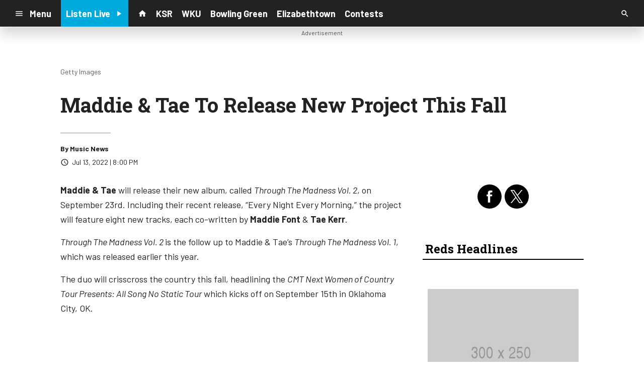

--- FILE ---
content_type: text/html; charset=utf-8
request_url: https://www.google.com/recaptcha/api2/anchor?ar=1&k=6LchdXMgAAAAAP4dU47UWMAhU0Tc8Uf0ldZrstqZ&co=aHR0cHM6Ly9yYWRpb3guY21zLnNvY2FzdHNybS5jb206NDQz&hl=en&v=PoyoqOPhxBO7pBk68S4YbpHZ&size=invisible&anchor-ms=20000&execute-ms=30000&cb=r0wagatt4q0m
body_size: 48715
content:
<!DOCTYPE HTML><html dir="ltr" lang="en"><head><meta http-equiv="Content-Type" content="text/html; charset=UTF-8">
<meta http-equiv="X-UA-Compatible" content="IE=edge">
<title>reCAPTCHA</title>
<style type="text/css">
/* cyrillic-ext */
@font-face {
  font-family: 'Roboto';
  font-style: normal;
  font-weight: 400;
  font-stretch: 100%;
  src: url(//fonts.gstatic.com/s/roboto/v48/KFO7CnqEu92Fr1ME7kSn66aGLdTylUAMa3GUBHMdazTgWw.woff2) format('woff2');
  unicode-range: U+0460-052F, U+1C80-1C8A, U+20B4, U+2DE0-2DFF, U+A640-A69F, U+FE2E-FE2F;
}
/* cyrillic */
@font-face {
  font-family: 'Roboto';
  font-style: normal;
  font-weight: 400;
  font-stretch: 100%;
  src: url(//fonts.gstatic.com/s/roboto/v48/KFO7CnqEu92Fr1ME7kSn66aGLdTylUAMa3iUBHMdazTgWw.woff2) format('woff2');
  unicode-range: U+0301, U+0400-045F, U+0490-0491, U+04B0-04B1, U+2116;
}
/* greek-ext */
@font-face {
  font-family: 'Roboto';
  font-style: normal;
  font-weight: 400;
  font-stretch: 100%;
  src: url(//fonts.gstatic.com/s/roboto/v48/KFO7CnqEu92Fr1ME7kSn66aGLdTylUAMa3CUBHMdazTgWw.woff2) format('woff2');
  unicode-range: U+1F00-1FFF;
}
/* greek */
@font-face {
  font-family: 'Roboto';
  font-style: normal;
  font-weight: 400;
  font-stretch: 100%;
  src: url(//fonts.gstatic.com/s/roboto/v48/KFO7CnqEu92Fr1ME7kSn66aGLdTylUAMa3-UBHMdazTgWw.woff2) format('woff2');
  unicode-range: U+0370-0377, U+037A-037F, U+0384-038A, U+038C, U+038E-03A1, U+03A3-03FF;
}
/* math */
@font-face {
  font-family: 'Roboto';
  font-style: normal;
  font-weight: 400;
  font-stretch: 100%;
  src: url(//fonts.gstatic.com/s/roboto/v48/KFO7CnqEu92Fr1ME7kSn66aGLdTylUAMawCUBHMdazTgWw.woff2) format('woff2');
  unicode-range: U+0302-0303, U+0305, U+0307-0308, U+0310, U+0312, U+0315, U+031A, U+0326-0327, U+032C, U+032F-0330, U+0332-0333, U+0338, U+033A, U+0346, U+034D, U+0391-03A1, U+03A3-03A9, U+03B1-03C9, U+03D1, U+03D5-03D6, U+03F0-03F1, U+03F4-03F5, U+2016-2017, U+2034-2038, U+203C, U+2040, U+2043, U+2047, U+2050, U+2057, U+205F, U+2070-2071, U+2074-208E, U+2090-209C, U+20D0-20DC, U+20E1, U+20E5-20EF, U+2100-2112, U+2114-2115, U+2117-2121, U+2123-214F, U+2190, U+2192, U+2194-21AE, U+21B0-21E5, U+21F1-21F2, U+21F4-2211, U+2213-2214, U+2216-22FF, U+2308-230B, U+2310, U+2319, U+231C-2321, U+2336-237A, U+237C, U+2395, U+239B-23B7, U+23D0, U+23DC-23E1, U+2474-2475, U+25AF, U+25B3, U+25B7, U+25BD, U+25C1, U+25CA, U+25CC, U+25FB, U+266D-266F, U+27C0-27FF, U+2900-2AFF, U+2B0E-2B11, U+2B30-2B4C, U+2BFE, U+3030, U+FF5B, U+FF5D, U+1D400-1D7FF, U+1EE00-1EEFF;
}
/* symbols */
@font-face {
  font-family: 'Roboto';
  font-style: normal;
  font-weight: 400;
  font-stretch: 100%;
  src: url(//fonts.gstatic.com/s/roboto/v48/KFO7CnqEu92Fr1ME7kSn66aGLdTylUAMaxKUBHMdazTgWw.woff2) format('woff2');
  unicode-range: U+0001-000C, U+000E-001F, U+007F-009F, U+20DD-20E0, U+20E2-20E4, U+2150-218F, U+2190, U+2192, U+2194-2199, U+21AF, U+21E6-21F0, U+21F3, U+2218-2219, U+2299, U+22C4-22C6, U+2300-243F, U+2440-244A, U+2460-24FF, U+25A0-27BF, U+2800-28FF, U+2921-2922, U+2981, U+29BF, U+29EB, U+2B00-2BFF, U+4DC0-4DFF, U+FFF9-FFFB, U+10140-1018E, U+10190-1019C, U+101A0, U+101D0-101FD, U+102E0-102FB, U+10E60-10E7E, U+1D2C0-1D2D3, U+1D2E0-1D37F, U+1F000-1F0FF, U+1F100-1F1AD, U+1F1E6-1F1FF, U+1F30D-1F30F, U+1F315, U+1F31C, U+1F31E, U+1F320-1F32C, U+1F336, U+1F378, U+1F37D, U+1F382, U+1F393-1F39F, U+1F3A7-1F3A8, U+1F3AC-1F3AF, U+1F3C2, U+1F3C4-1F3C6, U+1F3CA-1F3CE, U+1F3D4-1F3E0, U+1F3ED, U+1F3F1-1F3F3, U+1F3F5-1F3F7, U+1F408, U+1F415, U+1F41F, U+1F426, U+1F43F, U+1F441-1F442, U+1F444, U+1F446-1F449, U+1F44C-1F44E, U+1F453, U+1F46A, U+1F47D, U+1F4A3, U+1F4B0, U+1F4B3, U+1F4B9, U+1F4BB, U+1F4BF, U+1F4C8-1F4CB, U+1F4D6, U+1F4DA, U+1F4DF, U+1F4E3-1F4E6, U+1F4EA-1F4ED, U+1F4F7, U+1F4F9-1F4FB, U+1F4FD-1F4FE, U+1F503, U+1F507-1F50B, U+1F50D, U+1F512-1F513, U+1F53E-1F54A, U+1F54F-1F5FA, U+1F610, U+1F650-1F67F, U+1F687, U+1F68D, U+1F691, U+1F694, U+1F698, U+1F6AD, U+1F6B2, U+1F6B9-1F6BA, U+1F6BC, U+1F6C6-1F6CF, U+1F6D3-1F6D7, U+1F6E0-1F6EA, U+1F6F0-1F6F3, U+1F6F7-1F6FC, U+1F700-1F7FF, U+1F800-1F80B, U+1F810-1F847, U+1F850-1F859, U+1F860-1F887, U+1F890-1F8AD, U+1F8B0-1F8BB, U+1F8C0-1F8C1, U+1F900-1F90B, U+1F93B, U+1F946, U+1F984, U+1F996, U+1F9E9, U+1FA00-1FA6F, U+1FA70-1FA7C, U+1FA80-1FA89, U+1FA8F-1FAC6, U+1FACE-1FADC, U+1FADF-1FAE9, U+1FAF0-1FAF8, U+1FB00-1FBFF;
}
/* vietnamese */
@font-face {
  font-family: 'Roboto';
  font-style: normal;
  font-weight: 400;
  font-stretch: 100%;
  src: url(//fonts.gstatic.com/s/roboto/v48/KFO7CnqEu92Fr1ME7kSn66aGLdTylUAMa3OUBHMdazTgWw.woff2) format('woff2');
  unicode-range: U+0102-0103, U+0110-0111, U+0128-0129, U+0168-0169, U+01A0-01A1, U+01AF-01B0, U+0300-0301, U+0303-0304, U+0308-0309, U+0323, U+0329, U+1EA0-1EF9, U+20AB;
}
/* latin-ext */
@font-face {
  font-family: 'Roboto';
  font-style: normal;
  font-weight: 400;
  font-stretch: 100%;
  src: url(//fonts.gstatic.com/s/roboto/v48/KFO7CnqEu92Fr1ME7kSn66aGLdTylUAMa3KUBHMdazTgWw.woff2) format('woff2');
  unicode-range: U+0100-02BA, U+02BD-02C5, U+02C7-02CC, U+02CE-02D7, U+02DD-02FF, U+0304, U+0308, U+0329, U+1D00-1DBF, U+1E00-1E9F, U+1EF2-1EFF, U+2020, U+20A0-20AB, U+20AD-20C0, U+2113, U+2C60-2C7F, U+A720-A7FF;
}
/* latin */
@font-face {
  font-family: 'Roboto';
  font-style: normal;
  font-weight: 400;
  font-stretch: 100%;
  src: url(//fonts.gstatic.com/s/roboto/v48/KFO7CnqEu92Fr1ME7kSn66aGLdTylUAMa3yUBHMdazQ.woff2) format('woff2');
  unicode-range: U+0000-00FF, U+0131, U+0152-0153, U+02BB-02BC, U+02C6, U+02DA, U+02DC, U+0304, U+0308, U+0329, U+2000-206F, U+20AC, U+2122, U+2191, U+2193, U+2212, U+2215, U+FEFF, U+FFFD;
}
/* cyrillic-ext */
@font-face {
  font-family: 'Roboto';
  font-style: normal;
  font-weight: 500;
  font-stretch: 100%;
  src: url(//fonts.gstatic.com/s/roboto/v48/KFO7CnqEu92Fr1ME7kSn66aGLdTylUAMa3GUBHMdazTgWw.woff2) format('woff2');
  unicode-range: U+0460-052F, U+1C80-1C8A, U+20B4, U+2DE0-2DFF, U+A640-A69F, U+FE2E-FE2F;
}
/* cyrillic */
@font-face {
  font-family: 'Roboto';
  font-style: normal;
  font-weight: 500;
  font-stretch: 100%;
  src: url(//fonts.gstatic.com/s/roboto/v48/KFO7CnqEu92Fr1ME7kSn66aGLdTylUAMa3iUBHMdazTgWw.woff2) format('woff2');
  unicode-range: U+0301, U+0400-045F, U+0490-0491, U+04B0-04B1, U+2116;
}
/* greek-ext */
@font-face {
  font-family: 'Roboto';
  font-style: normal;
  font-weight: 500;
  font-stretch: 100%;
  src: url(//fonts.gstatic.com/s/roboto/v48/KFO7CnqEu92Fr1ME7kSn66aGLdTylUAMa3CUBHMdazTgWw.woff2) format('woff2');
  unicode-range: U+1F00-1FFF;
}
/* greek */
@font-face {
  font-family: 'Roboto';
  font-style: normal;
  font-weight: 500;
  font-stretch: 100%;
  src: url(//fonts.gstatic.com/s/roboto/v48/KFO7CnqEu92Fr1ME7kSn66aGLdTylUAMa3-UBHMdazTgWw.woff2) format('woff2');
  unicode-range: U+0370-0377, U+037A-037F, U+0384-038A, U+038C, U+038E-03A1, U+03A3-03FF;
}
/* math */
@font-face {
  font-family: 'Roboto';
  font-style: normal;
  font-weight: 500;
  font-stretch: 100%;
  src: url(//fonts.gstatic.com/s/roboto/v48/KFO7CnqEu92Fr1ME7kSn66aGLdTylUAMawCUBHMdazTgWw.woff2) format('woff2');
  unicode-range: U+0302-0303, U+0305, U+0307-0308, U+0310, U+0312, U+0315, U+031A, U+0326-0327, U+032C, U+032F-0330, U+0332-0333, U+0338, U+033A, U+0346, U+034D, U+0391-03A1, U+03A3-03A9, U+03B1-03C9, U+03D1, U+03D5-03D6, U+03F0-03F1, U+03F4-03F5, U+2016-2017, U+2034-2038, U+203C, U+2040, U+2043, U+2047, U+2050, U+2057, U+205F, U+2070-2071, U+2074-208E, U+2090-209C, U+20D0-20DC, U+20E1, U+20E5-20EF, U+2100-2112, U+2114-2115, U+2117-2121, U+2123-214F, U+2190, U+2192, U+2194-21AE, U+21B0-21E5, U+21F1-21F2, U+21F4-2211, U+2213-2214, U+2216-22FF, U+2308-230B, U+2310, U+2319, U+231C-2321, U+2336-237A, U+237C, U+2395, U+239B-23B7, U+23D0, U+23DC-23E1, U+2474-2475, U+25AF, U+25B3, U+25B7, U+25BD, U+25C1, U+25CA, U+25CC, U+25FB, U+266D-266F, U+27C0-27FF, U+2900-2AFF, U+2B0E-2B11, U+2B30-2B4C, U+2BFE, U+3030, U+FF5B, U+FF5D, U+1D400-1D7FF, U+1EE00-1EEFF;
}
/* symbols */
@font-face {
  font-family: 'Roboto';
  font-style: normal;
  font-weight: 500;
  font-stretch: 100%;
  src: url(//fonts.gstatic.com/s/roboto/v48/KFO7CnqEu92Fr1ME7kSn66aGLdTylUAMaxKUBHMdazTgWw.woff2) format('woff2');
  unicode-range: U+0001-000C, U+000E-001F, U+007F-009F, U+20DD-20E0, U+20E2-20E4, U+2150-218F, U+2190, U+2192, U+2194-2199, U+21AF, U+21E6-21F0, U+21F3, U+2218-2219, U+2299, U+22C4-22C6, U+2300-243F, U+2440-244A, U+2460-24FF, U+25A0-27BF, U+2800-28FF, U+2921-2922, U+2981, U+29BF, U+29EB, U+2B00-2BFF, U+4DC0-4DFF, U+FFF9-FFFB, U+10140-1018E, U+10190-1019C, U+101A0, U+101D0-101FD, U+102E0-102FB, U+10E60-10E7E, U+1D2C0-1D2D3, U+1D2E0-1D37F, U+1F000-1F0FF, U+1F100-1F1AD, U+1F1E6-1F1FF, U+1F30D-1F30F, U+1F315, U+1F31C, U+1F31E, U+1F320-1F32C, U+1F336, U+1F378, U+1F37D, U+1F382, U+1F393-1F39F, U+1F3A7-1F3A8, U+1F3AC-1F3AF, U+1F3C2, U+1F3C4-1F3C6, U+1F3CA-1F3CE, U+1F3D4-1F3E0, U+1F3ED, U+1F3F1-1F3F3, U+1F3F5-1F3F7, U+1F408, U+1F415, U+1F41F, U+1F426, U+1F43F, U+1F441-1F442, U+1F444, U+1F446-1F449, U+1F44C-1F44E, U+1F453, U+1F46A, U+1F47D, U+1F4A3, U+1F4B0, U+1F4B3, U+1F4B9, U+1F4BB, U+1F4BF, U+1F4C8-1F4CB, U+1F4D6, U+1F4DA, U+1F4DF, U+1F4E3-1F4E6, U+1F4EA-1F4ED, U+1F4F7, U+1F4F9-1F4FB, U+1F4FD-1F4FE, U+1F503, U+1F507-1F50B, U+1F50D, U+1F512-1F513, U+1F53E-1F54A, U+1F54F-1F5FA, U+1F610, U+1F650-1F67F, U+1F687, U+1F68D, U+1F691, U+1F694, U+1F698, U+1F6AD, U+1F6B2, U+1F6B9-1F6BA, U+1F6BC, U+1F6C6-1F6CF, U+1F6D3-1F6D7, U+1F6E0-1F6EA, U+1F6F0-1F6F3, U+1F6F7-1F6FC, U+1F700-1F7FF, U+1F800-1F80B, U+1F810-1F847, U+1F850-1F859, U+1F860-1F887, U+1F890-1F8AD, U+1F8B0-1F8BB, U+1F8C0-1F8C1, U+1F900-1F90B, U+1F93B, U+1F946, U+1F984, U+1F996, U+1F9E9, U+1FA00-1FA6F, U+1FA70-1FA7C, U+1FA80-1FA89, U+1FA8F-1FAC6, U+1FACE-1FADC, U+1FADF-1FAE9, U+1FAF0-1FAF8, U+1FB00-1FBFF;
}
/* vietnamese */
@font-face {
  font-family: 'Roboto';
  font-style: normal;
  font-weight: 500;
  font-stretch: 100%;
  src: url(//fonts.gstatic.com/s/roboto/v48/KFO7CnqEu92Fr1ME7kSn66aGLdTylUAMa3OUBHMdazTgWw.woff2) format('woff2');
  unicode-range: U+0102-0103, U+0110-0111, U+0128-0129, U+0168-0169, U+01A0-01A1, U+01AF-01B0, U+0300-0301, U+0303-0304, U+0308-0309, U+0323, U+0329, U+1EA0-1EF9, U+20AB;
}
/* latin-ext */
@font-face {
  font-family: 'Roboto';
  font-style: normal;
  font-weight: 500;
  font-stretch: 100%;
  src: url(//fonts.gstatic.com/s/roboto/v48/KFO7CnqEu92Fr1ME7kSn66aGLdTylUAMa3KUBHMdazTgWw.woff2) format('woff2');
  unicode-range: U+0100-02BA, U+02BD-02C5, U+02C7-02CC, U+02CE-02D7, U+02DD-02FF, U+0304, U+0308, U+0329, U+1D00-1DBF, U+1E00-1E9F, U+1EF2-1EFF, U+2020, U+20A0-20AB, U+20AD-20C0, U+2113, U+2C60-2C7F, U+A720-A7FF;
}
/* latin */
@font-face {
  font-family: 'Roboto';
  font-style: normal;
  font-weight: 500;
  font-stretch: 100%;
  src: url(//fonts.gstatic.com/s/roboto/v48/KFO7CnqEu92Fr1ME7kSn66aGLdTylUAMa3yUBHMdazQ.woff2) format('woff2');
  unicode-range: U+0000-00FF, U+0131, U+0152-0153, U+02BB-02BC, U+02C6, U+02DA, U+02DC, U+0304, U+0308, U+0329, U+2000-206F, U+20AC, U+2122, U+2191, U+2193, U+2212, U+2215, U+FEFF, U+FFFD;
}
/* cyrillic-ext */
@font-face {
  font-family: 'Roboto';
  font-style: normal;
  font-weight: 900;
  font-stretch: 100%;
  src: url(//fonts.gstatic.com/s/roboto/v48/KFO7CnqEu92Fr1ME7kSn66aGLdTylUAMa3GUBHMdazTgWw.woff2) format('woff2');
  unicode-range: U+0460-052F, U+1C80-1C8A, U+20B4, U+2DE0-2DFF, U+A640-A69F, U+FE2E-FE2F;
}
/* cyrillic */
@font-face {
  font-family: 'Roboto';
  font-style: normal;
  font-weight: 900;
  font-stretch: 100%;
  src: url(//fonts.gstatic.com/s/roboto/v48/KFO7CnqEu92Fr1ME7kSn66aGLdTylUAMa3iUBHMdazTgWw.woff2) format('woff2');
  unicode-range: U+0301, U+0400-045F, U+0490-0491, U+04B0-04B1, U+2116;
}
/* greek-ext */
@font-face {
  font-family: 'Roboto';
  font-style: normal;
  font-weight: 900;
  font-stretch: 100%;
  src: url(//fonts.gstatic.com/s/roboto/v48/KFO7CnqEu92Fr1ME7kSn66aGLdTylUAMa3CUBHMdazTgWw.woff2) format('woff2');
  unicode-range: U+1F00-1FFF;
}
/* greek */
@font-face {
  font-family: 'Roboto';
  font-style: normal;
  font-weight: 900;
  font-stretch: 100%;
  src: url(//fonts.gstatic.com/s/roboto/v48/KFO7CnqEu92Fr1ME7kSn66aGLdTylUAMa3-UBHMdazTgWw.woff2) format('woff2');
  unicode-range: U+0370-0377, U+037A-037F, U+0384-038A, U+038C, U+038E-03A1, U+03A3-03FF;
}
/* math */
@font-face {
  font-family: 'Roboto';
  font-style: normal;
  font-weight: 900;
  font-stretch: 100%;
  src: url(//fonts.gstatic.com/s/roboto/v48/KFO7CnqEu92Fr1ME7kSn66aGLdTylUAMawCUBHMdazTgWw.woff2) format('woff2');
  unicode-range: U+0302-0303, U+0305, U+0307-0308, U+0310, U+0312, U+0315, U+031A, U+0326-0327, U+032C, U+032F-0330, U+0332-0333, U+0338, U+033A, U+0346, U+034D, U+0391-03A1, U+03A3-03A9, U+03B1-03C9, U+03D1, U+03D5-03D6, U+03F0-03F1, U+03F4-03F5, U+2016-2017, U+2034-2038, U+203C, U+2040, U+2043, U+2047, U+2050, U+2057, U+205F, U+2070-2071, U+2074-208E, U+2090-209C, U+20D0-20DC, U+20E1, U+20E5-20EF, U+2100-2112, U+2114-2115, U+2117-2121, U+2123-214F, U+2190, U+2192, U+2194-21AE, U+21B0-21E5, U+21F1-21F2, U+21F4-2211, U+2213-2214, U+2216-22FF, U+2308-230B, U+2310, U+2319, U+231C-2321, U+2336-237A, U+237C, U+2395, U+239B-23B7, U+23D0, U+23DC-23E1, U+2474-2475, U+25AF, U+25B3, U+25B7, U+25BD, U+25C1, U+25CA, U+25CC, U+25FB, U+266D-266F, U+27C0-27FF, U+2900-2AFF, U+2B0E-2B11, U+2B30-2B4C, U+2BFE, U+3030, U+FF5B, U+FF5D, U+1D400-1D7FF, U+1EE00-1EEFF;
}
/* symbols */
@font-face {
  font-family: 'Roboto';
  font-style: normal;
  font-weight: 900;
  font-stretch: 100%;
  src: url(//fonts.gstatic.com/s/roboto/v48/KFO7CnqEu92Fr1ME7kSn66aGLdTylUAMaxKUBHMdazTgWw.woff2) format('woff2');
  unicode-range: U+0001-000C, U+000E-001F, U+007F-009F, U+20DD-20E0, U+20E2-20E4, U+2150-218F, U+2190, U+2192, U+2194-2199, U+21AF, U+21E6-21F0, U+21F3, U+2218-2219, U+2299, U+22C4-22C6, U+2300-243F, U+2440-244A, U+2460-24FF, U+25A0-27BF, U+2800-28FF, U+2921-2922, U+2981, U+29BF, U+29EB, U+2B00-2BFF, U+4DC0-4DFF, U+FFF9-FFFB, U+10140-1018E, U+10190-1019C, U+101A0, U+101D0-101FD, U+102E0-102FB, U+10E60-10E7E, U+1D2C0-1D2D3, U+1D2E0-1D37F, U+1F000-1F0FF, U+1F100-1F1AD, U+1F1E6-1F1FF, U+1F30D-1F30F, U+1F315, U+1F31C, U+1F31E, U+1F320-1F32C, U+1F336, U+1F378, U+1F37D, U+1F382, U+1F393-1F39F, U+1F3A7-1F3A8, U+1F3AC-1F3AF, U+1F3C2, U+1F3C4-1F3C6, U+1F3CA-1F3CE, U+1F3D4-1F3E0, U+1F3ED, U+1F3F1-1F3F3, U+1F3F5-1F3F7, U+1F408, U+1F415, U+1F41F, U+1F426, U+1F43F, U+1F441-1F442, U+1F444, U+1F446-1F449, U+1F44C-1F44E, U+1F453, U+1F46A, U+1F47D, U+1F4A3, U+1F4B0, U+1F4B3, U+1F4B9, U+1F4BB, U+1F4BF, U+1F4C8-1F4CB, U+1F4D6, U+1F4DA, U+1F4DF, U+1F4E3-1F4E6, U+1F4EA-1F4ED, U+1F4F7, U+1F4F9-1F4FB, U+1F4FD-1F4FE, U+1F503, U+1F507-1F50B, U+1F50D, U+1F512-1F513, U+1F53E-1F54A, U+1F54F-1F5FA, U+1F610, U+1F650-1F67F, U+1F687, U+1F68D, U+1F691, U+1F694, U+1F698, U+1F6AD, U+1F6B2, U+1F6B9-1F6BA, U+1F6BC, U+1F6C6-1F6CF, U+1F6D3-1F6D7, U+1F6E0-1F6EA, U+1F6F0-1F6F3, U+1F6F7-1F6FC, U+1F700-1F7FF, U+1F800-1F80B, U+1F810-1F847, U+1F850-1F859, U+1F860-1F887, U+1F890-1F8AD, U+1F8B0-1F8BB, U+1F8C0-1F8C1, U+1F900-1F90B, U+1F93B, U+1F946, U+1F984, U+1F996, U+1F9E9, U+1FA00-1FA6F, U+1FA70-1FA7C, U+1FA80-1FA89, U+1FA8F-1FAC6, U+1FACE-1FADC, U+1FADF-1FAE9, U+1FAF0-1FAF8, U+1FB00-1FBFF;
}
/* vietnamese */
@font-face {
  font-family: 'Roboto';
  font-style: normal;
  font-weight: 900;
  font-stretch: 100%;
  src: url(//fonts.gstatic.com/s/roboto/v48/KFO7CnqEu92Fr1ME7kSn66aGLdTylUAMa3OUBHMdazTgWw.woff2) format('woff2');
  unicode-range: U+0102-0103, U+0110-0111, U+0128-0129, U+0168-0169, U+01A0-01A1, U+01AF-01B0, U+0300-0301, U+0303-0304, U+0308-0309, U+0323, U+0329, U+1EA0-1EF9, U+20AB;
}
/* latin-ext */
@font-face {
  font-family: 'Roboto';
  font-style: normal;
  font-weight: 900;
  font-stretch: 100%;
  src: url(//fonts.gstatic.com/s/roboto/v48/KFO7CnqEu92Fr1ME7kSn66aGLdTylUAMa3KUBHMdazTgWw.woff2) format('woff2');
  unicode-range: U+0100-02BA, U+02BD-02C5, U+02C7-02CC, U+02CE-02D7, U+02DD-02FF, U+0304, U+0308, U+0329, U+1D00-1DBF, U+1E00-1E9F, U+1EF2-1EFF, U+2020, U+20A0-20AB, U+20AD-20C0, U+2113, U+2C60-2C7F, U+A720-A7FF;
}
/* latin */
@font-face {
  font-family: 'Roboto';
  font-style: normal;
  font-weight: 900;
  font-stretch: 100%;
  src: url(//fonts.gstatic.com/s/roboto/v48/KFO7CnqEu92Fr1ME7kSn66aGLdTylUAMa3yUBHMdazQ.woff2) format('woff2');
  unicode-range: U+0000-00FF, U+0131, U+0152-0153, U+02BB-02BC, U+02C6, U+02DA, U+02DC, U+0304, U+0308, U+0329, U+2000-206F, U+20AC, U+2122, U+2191, U+2193, U+2212, U+2215, U+FEFF, U+FFFD;
}

</style>
<link rel="stylesheet" type="text/css" href="https://www.gstatic.com/recaptcha/releases/PoyoqOPhxBO7pBk68S4YbpHZ/styles__ltr.css">
<script nonce="2KtK1n5xLUksFknrcvnf3g" type="text/javascript">window['__recaptcha_api'] = 'https://www.google.com/recaptcha/api2/';</script>
<script type="text/javascript" src="https://www.gstatic.com/recaptcha/releases/PoyoqOPhxBO7pBk68S4YbpHZ/recaptcha__en.js" nonce="2KtK1n5xLUksFknrcvnf3g">
      
    </script></head>
<body><div id="rc-anchor-alert" class="rc-anchor-alert"></div>
<input type="hidden" id="recaptcha-token" value="[base64]">
<script type="text/javascript" nonce="2KtK1n5xLUksFknrcvnf3g">
      recaptcha.anchor.Main.init("[\x22ainput\x22,[\x22bgdata\x22,\x22\x22,\[base64]/[base64]/[base64]/ZyhXLGgpOnEoW04sMjEsbF0sVywwKSxoKSxmYWxzZSxmYWxzZSl9Y2F0Y2goayl7RygzNTgsVyk/[base64]/[base64]/[base64]/[base64]/[base64]/[base64]/[base64]/bmV3IEJbT10oRFswXSk6dz09Mj9uZXcgQltPXShEWzBdLERbMV0pOnc9PTM/bmV3IEJbT10oRFswXSxEWzFdLERbMl0pOnc9PTQ/[base64]/[base64]/[base64]/[base64]/[base64]\\u003d\x22,\[base64]\x22,\x22M3RqD8KUw4XDv8KWwpkfw77DocO/QMO8w7tKwpIGfx3Di8K1w5g1ezNjwqVmKRbCjiDCugnClj1Kw7QqQMKxwq3DmhRWwq9JDWDDoRXCicK/E0Rtw6ADd8KVwp06Y8KPw5AcJXnCoUTDmiRjwrnDiMKMw7csw6ZzNwvDiMOnw4HDvTUcwpTCngHDj8OwLkpcw4N7H8Okw7F9AsOMd8KlesKhwqnCt8KvwpkQMMK+w7U7BzjChTwDAk/DoQlsdcKfEMOmAjE7w5pjwpXDoMOvVcOpw5zDtcOaRsOhe8OYRsK1wrvDrHDDrDwpWh8EwoXCl8K/[base64]/wp/CqhTDpD7CqcOoeUNDwrQNwpZUXcKseg3CosOOw77CkivCp0pww5nDjknDgSTCgRVCwpvDr8OowoIsw6kFQMKiKGrClsKqAMOhwqLDkwkQwrvDsMKBARc2RMOhClwNQMOIX3XDl8KZw6HDrGtwNQoOw47CkMOZw4RXwqPDnlrCjTh/w7zCmzNQwrgrdiUlY2/Ck8K/w5vCr8Kuw7IODDHCpxVqwolhMMKxc8K1wqzCqhQFQTrCi27Dlk0Jw6kLw6PDqCtwYntRCcKKw4pMw7R4wrIYw4XDlyDCrS/CvMKKwq/DlQI/ZsKxwrvDjxkGVsO7w47DosKXw6vDol3CgVNUdMOlFcKnGcKxw4fDn8KNJRl4wovCjMO/dm0HKcKRHAHCvWgAwq5CUW94aMOhV0PDk03CrsOSFsOVewjClFIQacKscsKFw4LCrlZNVcOSwpLCjMKhwqDDuxNiw5FBGcOXw5Y0Ll7Duzh7IUB9w50Cwq4TT8OFNB5zRcKYdWbDq1AXSsOWw40aw7rCvsOyNcKPw6DDpsKXwpkAMSnClMKNwqjCi0/ChSggwos8wrBHw5LDtV7DscOIHMKzw4MxN8KOQcK4wrdWMMO0w5ZvwqDDuMKcw6jCnADChwJlWMOBw40CJjjDi8KfIMKhXsOgCAEpPGfCg8OOYQobM8O/YMO2w6hIKVTDonM5GzkqwpUCw6owb8KmScO+w4DDmnDCrXJPckzCuyLDvMKwKcKiYSNCw4Z4XgnCgHhWwrEGwrbDgsKeDWDCix7DmcKPQMK5bcOrw4I0X8ONfMKEaWHDjwV+KcOqwr/[base64]/CmGE8DTzDg8OGwqZqF8KkDSzCj8KNC29ywpfDpMKgwoHDkm/DmVoMw540V8KxPsKIbwcXwqfCg0fDhsO/[base64]/CgkNuwqh9czHDr8KyVMO+AiDDvzFtLFHDsinCpMOaVcOxEyILV1/CoMO4wqvDgQ3CnSQbw7TCugfCtMK7w7PDk8O6HcOZw4rDgsKkVAAaA8Krw5bDtRxaw43DjnvDgcKuLFPDi1JSc348w7vDrwjCq8K9wrPCiT1XwpV6w7cow7dhQnvCk1TDscK8w5/CrsOwccKlRERtYTfDjMKdND/Dmn8xwq/ChXZ3w7Y5L1R/fDhSwr/ChsKRIQ0/wqbCjXh0w60CwpDCvcObUATDqsKawqHCoEXDlUR7w4rCkcKcEsKjwpTCksOIw4kGwp1MMMOYBcKYNsOUwoXCmcK2w5rDqEjDoR7CrMO3QsKQwqjCssKjfsO+wqUpbh7CnFHDpldVwpHCmh1nw5DDiMOKNcO0X8OmMjvDo1fClMO/[base64]/Dp17CqMOPHsKCLyDDmcKVwq7DssK7KjDCiMKgWsKZwrlkworCqMODwr3Cg8OeTS7DnUrDjsKbwqlDw5vClcKRIG8AKHFgwo/Cj3RhEijChntpwrjDrsKmw74SMsOMw412wopbwoY7cTHCqMKLwoxxM8KpwrU2ZMKyw61gwpjCpDFof8KmwqTCiMOfw7h9wr/DvTrCgXw4JTsVfRbDhsKLw4xzXHg/[base64]/Cv8Kqw6Vnw5pYYsKhwoDChhDDmW7Dm3PDowvDpBrCmwDDtCkpen/DiyAJRSVeLcKFZy7Dh8O5w6HDu8K6wrxBw5l2w5LDj1DCmE9eRsKjBB0XTiHCk8KgVjvDh8KKwoPDsm8BKVjCocKuw61Af8OYwpUlwqJxPcOodks8CsOcwqhYeyQ/wrUUcMO8wo4xwo1kBsOhaBLDssOAw6sGw5bCg8OEF8OswrVuT8KAZXLDlVTCh07CqXJTw6pYR01BZULDpiR1MsO5wppSw4HCgsOdwq/CkUgwBcOubMO5dFN6MMONw44AwqzCqwFLwrArw5F4wpjCmAVIKQpvMMKNwoLDvjrCkMK3wqvCqDTCgFbDnV08wrXDjjBEwp/[base64]/w4/CtsOnw4PCuD8qw5EPdQBic1Q+H8KYHMKiAcKpSMKJdQQOwqAZwp7CssK1BsOiesOPwpZHEMORw7Ejw4vCjcOlwr9Tw4I/woPDqyAXHQPDiMOKecKYwqfDnMK0NMKkWsKaKkrDhcOsw7PCgjFaworDpcKVGcOFw4seC8OuwpXCkD1fIXE/wqAgEnvDs21Ow4TCk8K8wqYnwqrDlsOuwqvDq8KvAl3Dl3HCtgTCmsKiwqEae8KqfcKkwqtHABzCn2HCqHIpwrUKMhDCoMKMwprDmxEdBgxlwogawrpkwq0/JxPDkmrDv0VLwoJ/w4EDwpNlwobDom/CgcKJwq3Cp8KDThIEw6jDjQjDt8Kvwr3ClDjCplMebGcKw5PDogjDlyZ7IsOuU8OOw7EoGsKbw43ClsKRAsOGCHZTLkQgFMKCcsOTwqkmLFvCm8KpwroKCgo8w6wUTwDCtmXDulsbw6nChcKGGjPDkX8sUsOoMcO7w4TDiBUVw6plw6fChzdIAMO4wo/Cq8OzwrPDpsK7w6FZOsOswqdAwqrDoSJUYXkcDMKJwrfDqsOxwrrCgcOTF0kYYXkVDcK7wrdqw6tIwojDnMOIw5TChWx1wphFwr/DisKAw6nCpcKfODk4wpEYO0Q5w7XDn0h6w5l0wonDhsKLwpJiEVswYMOPw4VbwqJLaxlEJcKHw5YrPEwcREvCsHDDgVtYw6rCoBvDgMKwOE5STsKMwrbDoz/Csy40KTnCksOfw5cHw6BMM8KgwobDj8Klw7TDjcO+wp7Cn8KeIcOZwq3Cuy3DvMK1wrMVVMK1JnVWwoDCmsO/w7fDnATDpk1ow6LDpH0ww5RgwrnCscOOKQXCtcOlw4BswrLDmGAfeUnDiXHDp8Oww6zCtcOlS8Ktw5RyR8Ogw4LCgMKvdxXClA7CtVZow4jDrQjCvcO7WiRAP1jCqsOcW8K0XQfCknHCh8OvwoArwqrCrQPDs1lyw7bDqHTCvi/DosKTUcKUw5LDn1kLBk7Dv3M5IcOHbsOsc3osR0HDmUMRRG7Ci30OwqJwwpHCi8ORbsK3wrDCgMOGwrLClnprC8KGfWnCtSpjw57Co8Kab3wZRMKpwrkhw4x1FjPDosK0VMKvZ2jCuF7DkMKnw4UNHS0+dn10w514wohNwpjDn8Kvw53ClD/CoToOF8Kmw6x5GwDCtMK1wqpUHHZcwpwhYsK7QQvCux8fw5/DqxbChmk4SmQNGTTDhzEuwrXDlMOrOg1cKcKHwrhkG8Knw6bDuR4iGEEQVsKJQsO3wpHDn8Ovwq8Ww6/DgirCu8K3wpk7wo52w6QDHkzDk3pxwprCvHzCmMKAVcKrw5gJw4rCj8OARMOYP8O9wqQmdRbDoRRNecK8fsOJDsK/w6wON2bCoMOiQ8KTw7zDucOAw4omKRAxw6XCmMKeLsONwpMvfX7DhV/CmMOxRsKtNX0GwrrCusKGw70WfcOzwqR+HMOtw5VtJsKlw4ZAX8KpZDEXwrxFw4PDgsOWwozCgsKyVMOWwp/[base64]/Ck1VBwoTCksOfw5TDhBBiwrhkw5wrQMKcMMKvwpvDnDBVwok7wpnDtzgzwpnDk8KLeyjDisO+GsOsADM/J27CsCVSwr3Du8K+W8OWwqDCgMKMCAElw5ZCwrwPVcO6OcKeTx8sHsO0V1c+w6MNJMKgw6DCuEs+esKlSMOvIsK+w5wfwqo4wqbCgsOdw53CuSchWWnDtcKVwpw3w6cIOjjDnj/Dr8OSMirDjsK1wr/CosKww5rDvzAuA3Anw6kEwoHDhsKtw5YSDsOwwqbDuC1Nw5/CrWPDvh/DucKFw4tywr0rQzdTwoYwR8KawqYHPHPCiDLDu09Gw64cwoJ1OxfDm0HCvMOLwpZlI8ODwrnCtcOWbmIhw4Z4cjMkw4kIGMOTw6RkwqJ/wq01dsK7NcKiwpw8SiBlIVvCiiZOA2fCq8KeIMKfGcOoD8KALzUaw54/SyfDjlDCqMOnwq7DpMOpwp1oFF3DnsO+CGbCjBFWCwVmMMK9Q8KMYsO1wo7CqTvDm8OZw77Du0ECJytYw6bDlsK0EMKqRMKHw54Rwr7Co8Kzd8K6wrl7wqnDgRsfHQFMw4TDqA0KEcOtw7kDwp/[base64]/UCnDp1bCtMKLdsKJL8KOPsK1w7DClsK0wrQhw4XCoh8Lwq7DigXCsDVGw4UTcsKTJgvDncOTw4HCs8KsbsOHW8OIDB0ww65VwqcJF8O/[base64]/DpMOjNC4Dwp7DtAhzd215w6TDjGkFVDXCpHnDgjDCi8Kmw7nCljTDhUHDuMKiCG9ewoPDl8KZwqbDpsOxL8OCw7I3YXrDvAE3wpjDt3AuT8KaT8KQfjjCkcOVDsOGVMKKwqBCw6fCv1nCqsKwVsKnQMK/wpgnasOIw6RYwpTDo8OKcnEAXsKjw4tBT8KiakjDvsOhw6dfP8KEw6XDmTzDtTcCwrd3wrBDTcObasKaJCPDo3JadsKswrvDmcK/w4fDnsKIwoTDmTPCrDvCm8KawrHDgsKaw4vCr3XDgMKxEsOcWCXDn8Kpwp7DrsOBwqzCscKDwrZUZcK8wqskfQAPw7cfwoRfI8KcwqfDj0LDqcKXw4DCssOEN1oVwpYnw7vDr8K0wrsUSsKnGUHCssOgwprCqcKcwpfCrzjDjjbCjMOew4/DicOUwoYHw7d2PsOLwoEEwoJLYMKHwr8JfcOOw4VbNcKjwpR4w45Gw6TCvifDjDvCk2rCj8OhG8KGw6VbwrfCt8OYA8OBGBASDsKrfU92VcOCEsKXRMOYKcOZwpPDhUTDtMKrw6bCrQLDoT9ceDHCqgQPw6tEw4MmwonDlDTCtgvDkMKtTMK3w65Bw73Du8K/w5rCvGxMZsOoN8Kyw77CpMOmBh93eW3CjH4FwpDDu3gMw4/[base64]/DjEXDp8Onwp8UTWbCg8OJVSJ/w6nDmcK3w514w7TCpC83w70qwq12R07DkEIow63Dn8OrGcKMwpNKBF1+HgTDsMKCMmHCosOtPlVcwqLCtiBJw4zCmsOpV8OXw4fCncO6S2EuA8OBwocfV8OjU18AGcOMw6fCt8OYwq/Cg8KFKMKAwrR4GsKawrPChwzDtcOUS0XDpho0wot/wr/CssOPw6ZSG3/Dk8O/[base64]/wpQBw6nDuMOHw5JaIsKsK8O7csK8w51Yw7JFw5BZwrXChisVw6/[base64]/CmMOdR8OiQMOOFcOCPcK/E3Fhw4IQw5JVRcOoOsOhBjp9wqnCqsKDw7/DpzJkw7snw6LCpsKQwpoUUMOSw6XCljvCtWjDjcK2wq9HSsKLwronw5LDjsK8wrHDvAzCmhIpKcOCwrheVMKgMcKNTB1AbV5fwpPDhMKET202dcOswqoHwokOw7EQZTttT2gVPsKPaMOpwonDk8Kfw43ClGvDo8OpFMKmG8OiJsKjw5HDj8Krw73CvBPCmCw9f3NMS0/DtsOsbcOYAMKmCsK/wr08D0UHVzTCnlrCuAl3wrjChCM9PsKuw6LDksKGwrAyw7lPwpjCssKNwqbCvMOlCcK/w6nDisOswowNSDbCsMKmwq7CuMKDCTvDscO7wrHDjsKuBg/Dp0ElwqdLN8KhwrnDg314w6UnQMObcXs/[base64]/Dn8OZwocYwp7DuxtZOcKkw6Vvwr7DncKjw6DDrmEjw6HClsKUw75ewoFaP8OEw7DCiMKkO8OVE8KewqXDp8Kew5hdw5bCvcKpw5E2VcKsf8OzAcOew7bCj2zCtMO9D3vDtX/CtQ8RwqPCtcOuAMKkwo1iwoVpDGIPw40TNcOMwpMIJzVzwr0LwrnDi07CoMKREUAqw5jCri93JMOgw73DmMOxwpLCgVTDmMK3eTBjwpfDnX1zJMOtwoNOwpbCncODw6Niw5JKwp3Cq2hHRx3CrMOBKCJxw6XCrMKQIBl/[base64]/w6XCiQzDunHDqEhzbMKGQ1UtaUFneMKcMsKiw5fCmTjDgMKqw4xbwpLDpgnCjcOMf8O1XsOrOCgfVWoowqQ/VXLCrMOtVWgvw6nDrnxEdcOOf0vClSTDqmdwAcOjIA/DucOJwpvCmkERwpTDmAlzIsOvFnYLZXHChsKEwoNMQhLDk8OPwrPChsO6wqYAwpLDqMOTw5fCjnXCt8Kmwq3DjCjCvMOow43Dh8ObQVzCtMOjP8O8wqIKVcKuAMONMcK0H0VWwpETU8KqTjTDgHTCn2LCisOyOQDCg1jDtsOpwq/DmwHCqcOswrQMGXw/[base64]/BXoIKcKVwpjDk8KFFsOzN8KbwqUTO8O6w7bDsMKyLBpsw4nCqBBWfQx2wr/[base64]/CgT1FXUgIT1IGAMK2w4kfJA/CrcKAw7YywowiRcOFG8KHFRpHLsONwq56wqt7w7DCoMOvQMOuUlrDu8OsDcKdwr/CsRx5w4DDrlDCiQvCp8Oiw4fDmcOIwo0fw4Q3FyFGwoFlUAVlwqXDnMOwK8OEworCvsOJwp4LBcKrHBRfw749DcK1w6Z6w6lNc8K2w45+w5wLwqbCsMOgQSHDsC3ClcO4w5PCvlU3L8Oyw7DDnig4UlzDm3QPw4wlCcK1w4VUXX3DocKsSVYew5JhUcO/w73Dp8KuKcKbZMKvw7fDvsKPRitawrJNXsK1N8O7wpDDsS/CscODw5bCrAFIecOaADDCswUyw5NIbG9/wp7CiW1zw5rCkcO8w4AxfcKgwo/Dg8K4BMOpwoLDisOTwozCsmnCv0ZqG2/[base64]/DmgsGw4PDlMOjw7YEcCHDvU3CgMO+w6AVw63Dk8KrwrjCoR/CqcOxwqjDj8OAw6NIGzjCsTXDiCEDDGzDhF1gw70Dw4/CiF7Cs13Dt8Kawo7CuD4Aw43Co8K9wpU8GcOrw6x3bH7ChWR9ZMKpwqxWw5rClsKqw7nDvMOONXXDnsKtwprDtSXDtsO+ZcKNw5rDjcOdwpXCgzhGHsKEQy98wrtCw61FwowdwqlYw4/[base64]/CoXkDbn/Dr8KRR8O8wo4qwo0CcAwhw5nClcKlKMK7wrJEwrfCosKCaMOAYH8nwrA6M8KRwozDmgPCp8OUXMOJd1jDumZWCMOkwp4mw5PDoMOCJ3ZzMTxnwqt5wqgCGsKxw6c3w5vDkU1zwp7CjBVGwqvChBN0V8O8w57Dt8K8w6/CvgJQAQ7CqcKXTDh5I8KkLijCoyjCuMOIZCfDsAgken/DhwrCvMOjwpLDpcOCBm7CmAs9wq7DmXg9woLCr8KJwqBJwrvDpGt0XxTDsMOUw4JZMMOxwoLDrlfDl8OcczDCjVdqwq/CgsK7wqQ7wrIaKcKVUGsMcsKEwopSVMObFMKgw7nCpcOLw5nDhD1wOcKBacK2fjPCgWoSwrcnwqBYWMOfwozDnxzCsE8pU8OpWMO+wroJGDUZWTR3S8Kgwr7Dk3rDssK2w47Ciipdeh0tXz5Fw5c1w4LDq1d/wqvDjTbCoBbDlMOfWcKnMcKmwr4aeHnDlMOyC2zDucKDwpbDtBHCslQawqDDvy8qwoDCvxLCkMKYwpRdw43DoMO2w7Nuwr4mwqRTw5kXKMK/BMOEI2rDscKjbmUOZ8O9wpYiw7HDu1zCsxBFw6bCrsOvwp5NBcKnIz/[base64]/DlwbCp8K2MD0eVGHCumPCqGt7Sl98XnHCkhzDpk7DtcO+XAQnSMKdwo/Dh1/DkQPDiMKmwr7CscOmwpZKw51YUGnDtnDChSHDmSrDkhzCmcO9CcK/ccK7w5TDtSMQYWXCgcO6wq5owqF5ezfClSJlXlVrw7s8EgVHwo87w7HDhMOTw416T8KQwoNtUUZdVnbDqcOGGMO3XsOvfj9owrJ2eMKPTE1bwrwKw6ZHw6rDrcO0wp4vYi/[base64]/[base64]/CrsO6N8KRwq7DmsO1Gy/DtcKmXUjCi8K9wrPChMKswq9pY8KOwrFrJVrDm3fCpHnCh8KWScOpG8KaZBUJw7/DngZ9wpDCrgtyRMOaw64LHTwAw5bDlcOCLcK3JzcoaWjDhsKUw4d+w6bDoCzCklTCtl3DvTJ8wqzCtsOsw5IsJsOfw4XCrMKyw5wYXMKdworCp8KYbsOCZsOjw6d0BSZIwrXDgHbDicOyccO0w6wvwoh/MMO2csOAwoNtw7wJWhTDnx5ww6jCliojw4AsPgvChMKVw4DCmlzDsjpzZsOZUiPClMOHwpXCs8Oawr7CklNaE8KQwoU1UgDCkMKewrIHbA50w6DDi8OfF8ONw4F4MAnCqsKEwosQw4ZvcsKow7PDocOAwr/DicO5TljDpTx4PlTDiWVaTD4RRcKWw7AtTcOzQcKZVcKTw6AKZMOGw708FMKLL8Kaf1t/w6zClcKxYsOVeDgDYsO9f8KxwqjDpTsYZgJ2w7dywqLCo8Kaw4cNIsOFS8OZw406w6TCpsKPwrshUcKKTcOrCy/[base64]/CjG/[base64]/DvsOYwofDmUjCscO7w7/[base64]/DqGlkDXjCj8OqwrgZw7gmwrXClsKgwodse043IMKRdsKUw7tiw7ZawpcmYcKAwoFEw594wolQw6XDicKJD8O4RwBow4HDtMKEGcOVfDLCocONw4/DlMKawoI4VMKpwpzCkQrDv8K/[base64]/wpU5DcOfRAcYRcKdQsO5wq4EfMK9WhPCg8KLw6LDksOMOcKvYQ/DuMK0w6XCgyHDpMOEw59nw4USwq/DpMKXwpYfEmwFQsKbwo0Aw6/Dkx44w7AWTMK8w507wqEzNMO2S8KCw77DpcKfPsKAwoVSw4zCoMK5YTI3PsOqDALDiMKvwqV5w5MWwpEkwqrCvcOcWcOYwoPCosK9wpJidkLDksOew4rChcKwCXMcw67Dq8KkCFHCuMOEwqPDo8O8w7TCmcOww4Myw47ChsKPa8OAesOaFi/DvVbCrsKPEDTClcOmwr3DqMKtP1cAE1g+w6hvw6F9w5xQwrFUCFTCr2TDliDDgU9wTcKOKXs1wrEvw4DDlS7CqMKrwqZAHMOkEiLDpEHCnsKHVFXCmlfCtAMpHcOTQ10hfFzDisOxw4MTw7wXB8Kpw4XCuljCmcODw44/w7rCkFLDpQY2YxLCjkopXMK6a8KVJsOJLMOxO8OEQX/DusKhJ8OXw7/DnMKgBMKbw6YoLCvCp1fDrQrCisOYw58OM2nCvifCnxxewq5Yw7pBw5UCS3tIw6oqD8OKwopEwrJ2RUbClsODw6nDncOEwqMbRhHDmRcwAMOuXcOswo8iwrLCsMO3HsOzw67Di1LDkRnDv0jCl27DhMOVCV/DqRBwGFjCk8OowobDk8Ogwq/CtsOxwq/Dsj5jRAxPwqvDsTdIZ20cJnkfRsOMwqzCoUITwo/[base64]/RsOlPFAbw7QEwphUwoUTw7PCncOmcxDDqcK0TmPCkxTDrwHDg8O5wp/Cu8KFe8KzTMOEw6c3NsOsD8Kcw5ILWFDDtkzDs8OWw7/Do1o2F8Kpw4QYbj05WyVrw5PDpVHCqEwvNUbDi1rCmcKyw6XDqMONw7rCl0R0wonDpFHDocOAw7DDg3pjw5N8ccOlw6bCglcKwrrDq8KZw6pgwqHDuVDDkHnDt1fCtsOqwq3DgyLDoMKkccOKRg/DosOGY8K2Gkd9ZsKkUcOMw4jDmMKbXsKuworDlcKPccOcw5d7w7fDt8K4w7RmU07Dk8Oiw618e8OddzLDkMKkF13CvVAbe8OlRUHDtzBLJcKlDsK7dMKXZzQeYhEbwrvDsl0Hwq4cCsOjwo/CscOAw7tMw5BawofDqMO9FMKew4RNQF/DkcOXccKFwp0Ww5sJw4PDr8Okwpw2wpPDmMKHwqdNw7TDpcKswpzChMOgw7NFPHbDrMOoPMKhwpLDhFJGwobDrXQjw4ArwoxDHMK0w4kPw5F/w5XCnjhvwqPCtcO4N1LCvBYGMRAGw55NMMKufzQEw6Vkw43DrMOvB8KiRcK7QT/DncKoSTfCvsKsDm45B8OWw7vDiwPCnEUXOMKRbGnCicKeeyYcXMKDwpvDnsO6dRJswpjDnkTCgsKDwr3DksKnw7QEw7XCmkMlwqlbwp4qwp42MHPCh8KjwosIw6VnOUkvw7A6NcKUw4TDsXgFIMONS8OMPcKaw6/CisOxF8KBccKlw5DCgn7DqV/ClWLCl8K6wrjDtMKgOH3CrUVaaMKawpvCiE0GZT1dOGxkWMOSwrJ/FkQbWUZPw6UQw7ccwoZWEcKpw6s+AMOUw5IEwp3DgMKlNFwnBjHCpA9Gw7/CjcKoMl0MwqcrD8Olw4nDp3HCoiM2w7s5CMO1OsKqOyDDgSbDkMK1wrzClcKzRDMYBm5uw4Q1w6EFw5fCucKGJ3jDvMKdw611aCVzwrodw57CtsOPwqNtKMOlwoPChjXDnyB2BsOBwqZYLMKmR0/DhsK1wo5ywpbCkcKYchnDnMOJw4UDw4cswpvChSk2bMKSEyxKd0bCn8KTBxw8w4DClcKvEMO1w7TCtR8QGsOsQcKCw4jCkXAEWXfClWBQZMKgCMKBw6JRekTCisO7SjxvXyUpTjxjPMOoMUXDvTvDsGUBwovDmCctw5YBwqjCtEHCjQxHWjvDqsOWQj3DrlE/[base64]/wonDu2XCvQxEwqvCisKaKMKyIC3Co8Opwo9BCcO1w7HDoxYIwpFFM8O5RMOLw67Du8OZa8Kmwq5jG8KYMcOGEU5fwonDvjvDqxvDsSnCp33CrCxFVW4Mfkd1w6DDjMOhwrBhcsKWZcKvwrzDuC/Ct8OSwpADJ8KTRg5jw7crw6EGFcKreTY2w4NxJMKRWcKkdyXCszllSsOedTjDtTZEL8O5ZMOwwrNHF8O/ccORbsOew5hpXBUbYTXCtnrCtzXCrF5oDl3Dv8K/wpbDoMOUECjCpXrCvcOYw7HCrgjDjcOMw41ZWATChntBGnrCt8KgWmorw7zCgMOkcGJ1Q8KNQmzDucKuan7Dk8Kdwq9TFEthTsOkDcKbMT1JMQXDrVDDg3kgw4XDi8OSwp1kZl3CnlpYScKPw6bCrW/CknzCnMOaVcOowpI/WsKLBW5Zw4BjGcKBB0F7w7fDkTcvcEpzw53DmWwGwqw4w4MeXnoue8Khw7dFw6tvX8KDw6sfcsK5B8K5KirCsMOYQSMTw6DCj8ONXh1EHSjDr8Ohw5o5Dz4Rw5MTwqTDosKvcsOiw4cQw5bDlXPDk8Kxw5jDicKhRsKDcMOww5/DiMKFa8K7ZMKEwoHDrgfDnk3Cg0gEEyLDq8O9w6bDiHDCnsOkwpNWw6PCtxEYw4rDpVQaVMKlJiLCrUfDkHzDlznClcKGw44gXMKwSsOsD8K3H8Onwp/CkMK/[base64]/Do8KURyJ9worCq8Kcw5AxccOSaAoGw6INaXbDqMOmw41YQcOgQnp0wqbCmy57XEknH8OpwqPCsgZMw6M8dcKeIcOhw43DukLCjSbCmcOiVcK0bhzCkcKPwp7DuWMNwopVw4sfI8KmwoAdXxnCpkB4VCISb8KEwqfCsn1kTXgWwpTCtMKSfcORwp/Dv1HCj0bCtsOkw5YAYR8Aw7EqOsKcKMOAw7LDuEEoVcOrwp5hQ8ONwoPDmRPDhV3ChAMEXcK0w6MUwpUdwppRa1XCnsKqSV8BTcKcdE4FwrwBNlHCksKwwp8ibcORwrAfwoXDocKYw64qw7PChRXCp8OMwqcDw6LDlcK2wpJuwrMLR8KKGcK/Njpxwr3DlcK+w5jCqVrCgS43wpPCi1QyZcOyOGwNw58pwpVfPzjDhE8HwrEYwrLDl8KgwqLDgypzOcOowqvCu8KFGcO6b8OPw4E+woPCiMOhTcOaZcOTSsKZVT/CrhFzw7jDu8K3w7/DhjnDn8Olw6B2LlfDp3VRw4x/aEDCqw3Dj8ODcHVfRMKPCcKkwpDDmUBmw6vCnzXDvQnDmcOZwo01K1nCrMKtbxB9wqEqwoQ2w6/CscKaVhpMwpPCjMKSw5QxYXLCgcO3w73CvWRMw47DqcKaPRpjVcOEC8OJw6nDnjDDsMO+wrTChcO9EsOfa8K6MsOKw6vDrWHDknVmwpbCrV5vJDB+w6E1aGMhwo/CjVPDlMKUDMOOK8OQWMOlwpDCucKGTMOgwqDCn8OyaMOZw7PDnsKgBjnDjjPCuXnDjjQmdhMCwq3DrTfDp8Olw4vCmcOQwoRYHMKcwrN4MTYBwrdww7pfwrrDmwRKwonCk0lVEcO/wrDCr8KZalrCgcO8NsOMXMKiKjILTXDCoMKYa8KMwqJzw7/CjA8gwqIxwpfCt8KATDMTb2wdwrXDqFjCv03CkgjDmcOCE8KTw5TDghTDksK2YhrDtyBQw4dkT8KIw7fDjsKZPMObwq/CoMKILXvCjEnCoxPDvlvDggRqw7wIRMOyZMKlw4g8VcOzwq/Cu8KCw7URS3jCqcOBFmBsBcO0XcOaeCbCu2nCrMKTw54aKmTDgQs9wpM0OMKwbxpOw6bCjcOvMMO0worCiwYEEcKoeSo5LsOqAQ3DkMKqNEfDvsKDw7YebMOHw77Dm8OBP3oqeDjDhHRrZMKGTW7CisOUwp/[base64]/GcOtwqMlYQg1wqvDhsOkcVHCoMOmw7jCpcO3wpQ6FMKUamodOU5aBsOGUsK5asOLRBbDuw3CtsOIwrgbXw3DhcKYw57CpgECXMObwrJ4w5Rnw4sGwrfCtXMXaxfDkFbDlcOnQsO/w5l5wqfDocKwwrzDp8OQKFd5X1fDo0A4wo/Djy88AcOZOMKowq/Du8OuwrzCncK1wqcrKsOVwpLDoMKaA8Ogwp9basOgwrvCs8OkUMOIIB/[base64]/CoMO5cwbDnmEOHA7ClijChQLClwVKBj7ClMKbJjBmwonCmW/Dj8O9J8K/[base64]/Cs2PCg8Obw4rCn1xnOhHCvMOuw6JKdsONwqd+woLDr3jDpEkLw6o5wqE6wrHDojRPw5UOLcOSQAFeCzrDtcOnai/[base64]/WsO8wpgEwqHDpcKnw40Nwo87FyxPwpkzMhHDrMKnwo0MwrTDvx5+w6kVdy4XewnColNlwrHDusKVTcKJJsOncB/CpcK1wrfDqcKqw69Zw5hkIz7CmGXDiStTwqDDuUd7CETDqF9IcQYAw6PCjsKUwrRXwo3CgMKoUsKDK8K+IcOVHhFWw5nDlH/CmEzDoSbClB3DusK5IMKRVHVhWUlxN8Ofw65Cw4x5eMO5wq3Dsk55IDouw5vCugYpUDXCpAgdwoLCnz8uXcK2ZcKdwpfDhh1Dwphvw63CosK2w5/CkBcEw5xOw7NQw4XDmyBZwokTQ3BLwoY2PsKUw5XDjVdOw4cGfMKAwpfCoMOOw5DCo0QlE0sJFxbCosOnfCDDlBhle8OeBMOFwo0Sw7PDmsOqWl5iRsKiZsOLX8OPw44WwqrDmsOtPcK3DMO5w5ZwRSlkw4ItwphrfRouHl/Cm8KNaFfDtMK/[base64]/CgDDCisOjFMOBwqskdh05w7cQYQDCnzpiVxsrPDdnLwINwrVvw61kw4guW8K5BsOMZljCjCxFPW7Ck8KmwpLDtcO3wpZ0asOaB0TCvVvDoEBOwr5pAsOCcjYxw70ewp/CqcOnwpp2KkcSw65rW1jDsMOte3UTO1F7ZRVlTW4qwp0vw5nDsQANwp5Rw4cwwr1dw50Jw41iwoEJw5zDsijCohlPw5TCnntWETxLWXcHwqQ+E28KCFrCuMO/wrzDv0zCkj/DvRrCgyQvL0UsYsOgwr/[base64]/ScK1IsK5wpgDwqoWRcKfwp8ewobDvFktAkwUwqbCtUPDtsKzHVjCosKuwpkRwrLCrQ3DqVojw4EFWcOIwqEDw4llHTTDiMOywq52w7zCr3rCiCxaIHPDkMO7EVUkwqYkwo9+fjzDpS7DvMKwwrs7wq7CnkE9w6gIwr9iOl/Cr8KowodCwqlGwpYQw79Xw48kwps1bR0VwovCvTvDm8KowrTDhUsNM8Kpw4rDhcKELXYyFRTCqsKcfDXDkcO/dsO8wo7CjRpeK8KLwrxjKsKiw4VCR8KCVMK5AjMuwrPDl8OWwoPCs38Xwrtzw67CmxrDosKgaAZpw58Mwr5QJzrCpsOiVlHDlgUUwqQBw6gnEMKpbhUXwpfCt8KcMcO4w7hTw5o6dxEpb2vDkXACP8OCNB3DicOPc8K9V2AVKsKdP8OEw5/CmCzDm8Okw6Udw4ZfAltew7TDsy01XcKJwqg3wpPCv8K7AVYUw53DgS0nwpvCogR4C2zCsm3DnsK/UAF4w6/[base64]/w6jDoHXDrzUaw4LCkMODw6MpW8OoODAYGMOCAn/CgzLDmsOacy8aeMK6RiIzwoZNflzDr1APFWPCv8OVwok5SnjCgVfCh0/CuhU4w7Jmw5LDlMKewqfClcKvw7jDjxfCj8K/X2/CpsOtOsK6wookDcOUZsOrw6gvw6wnKSjDhBPDqg8mdMKWMkDCiAzDi1woURZRw40Nw4ZKwrYNw5/Cum3DsMK5wr0SVMKhCG7CryMswo/Dj8O6Xklyc8OdQsOAWW7DssKrHS1qw7clOMKed8KHOVRCNcOMw6PDt3RNwpg2wqLCs1nCvizCij44ZnDCq8OpwprCqMKINxvCkcO0aSZmAC0lw7/DlsKbPsO3HQrCnMOSQwcWUgo9w4cmLMKrwpLCssKAwo53A8KjNnIKw4rCmgNyKcK9wrTDkEY/[base64]/CtSzDnmwteMKSf0zDlhBtAsKXw7kBw5RhZ8KoPgsEw4/ClRlEbw43w4zDjcKFAxHCl8KVwqTChMOHw7Y8BFxQwq/CosKgwoBjKsKRwqTDi8KCKcKpw5DCv8KkworDqU9obsKKwrVewrx+I8K6wonCtcKjHQvCg8OofCLCgsKtLXTCp8KvwrfCoFjDgBnCssOnwp5fw73Cs8OPKGvDv2rCtFrDrMO8wrnCghvDlDATw4YJCsOGc8OEwrzDgyHDrj/[base64]/CpMOqw4I+w5V7Q8KCw4vDgHXDtMOSwppBw6HDjMOgw4vCkSDDqMKzw5oZSsOIUSPCq8ORw4BYcH9Rw4YfR8KuwpPCjkTDh8OqwofCnjLCssOWcXLDl0rCnBnClxdwGMKuYMO1SsKOS8K/w7pnQsK6ZUt5wqx+FsKsw73ClzIsETx/Wn8Sw4/[base64]/Dp8KDw6vClXpDecK5KcKsJgXDqcOyNmLCncKbSEzCrcKsX3vDpsKPPCPChlDDhizCiz7Dv1HDkAYBwrvCksOhZ8KZw5QdwpJvwr7CgsKQU1l7NzACwofDm8KLw5kBwojCslLCtTcQL0PCr8KMRkfDkcKpJFPDncKXa0/[base64]/G0nDssKpREZZaMOBU8OEORLDt0EZw5UzF3LDjx8zGnfDpMKYAcOHw57DvlUswp8gw7AIwrPDhTUZw4DDnsOPw6Y7wqLDp8Kdw707dsOCw4LDkgkAbsKWaMOrRS1Pw7sYdzTDmMO8QMOAw7pRRcKtQ3XDoRLCpcK0wqHDj8K8wrVbBcKsFcKLwozDtMKQw515w5/DvB7CtsKxwqcdQDlrEgMVwpXChcKFbMOOdsKEFxTCgQ/ChsKJw6wLwroKLcOjW1FLw6bCisK3YGxHUQ3CusKRMFvDnFJTQcOvGMOHUVQmwprDo8OqwpvDgjU7dMO8w6/CgMKqw4cmwo1ww4dbwqHDiMOqfMOSZ8ONw50Tw51vPcKLdHEMw5rDqA0Ww4XDtisNw6/Cl3LCvE9Pw6vCvsOiw55fHwjCp8O4wq0RasOSZcO5wpY/MMOENXskT2vDu8KxZsOaN8OREVBqTcODIcKpQUp+F3PDq8Otw5x/QcOAYHc9OldYw7rCgMO8Ul7DvSfDgyHDhAfCkcKuwpQyAMOWwpHCsDPCnMO1RRnDvEw5VCVlc8KJccKWSzzDmAlZw5QDDAnDosKww4rDksK8IBscwofDsUNvfCjCqMKhwpXCosObw7jDqsKgw5PDucOlwrZ+aEvCt8KrOVF8BcO+w6Aiw6DCncO5wqHDoG7DqMKswq/CsMKdwpdbVMKiKGjDl8KqecKoZsOLw7PDvSRAwo5Vwr4Tc8KdLzfDtsKRw4XDpWPCuMOjwrbCsMKtST4rwpPCt8KRwrjCjmdbw4sALsKiw74+JMOSwoh/w6Z4WGJSclXDkXp7PVlQw4E+wqzDtMKMwojDhRdhwqZLwpg5PVRuwqbDisOrR8OzV8KyT8KCX0I+wpRZw77DngDDkwXDt0kPJMK/[base64]/DqMKHw4nCp8KzXWLDl8OGMmHCl8KAGHzCoDRyw57DtkAAw6nDpS1gJBfCm8OKQVw8RDFUwoDDrE1uCzM9wpFqJcOcwrEDRsKjwpw/[base64]/[base64]/ChcKvw43CnsO7wowrRxrCn8KmwrY3FcOAw7rDkQLDoMOkwpHDqkloUsKMwo8nUsKHwo/CrUpkFkvDjXE+w6TDlsOJw78eVhDCjRc8w5fCrnULCB7Dun02T8KxwpQ6UcKFZgxxwojClsKgw5DCnsO+w6HDhirCiMOiwrbCilfDisOxw7DCiMKKw65ZEGfDh8KPwqHDtsOELCEfBnLDisOyw5QYd8O5f8O/w5ZUScKlwplMwpvCusOlw7/Di8KHwovCqW3DlC/CiwTDmcOeccKzd8KoWsOUwo7Dl8OZISbCmGU1w6AswqxLwqnChMKBwo8qw6PCt0VoQ1h9w6A5wojColjCowVOw6bCjT8idmzDrlYFwrHDs2/ChsOjf2VzLcOkw6/CocKlw7sEM8K0w7fCrS3CswfDvF8jw7RVNEQkw6U2wrUjw7lwNsKaZWLDr8OHUlLDiEvCq1nDjcKyG3sRw5fCuMKVCGDDkcKaHMKYwrwRa8Ovw60rXnh+WQkNwoHCoMOtTMKpw7DDisOzQ8Odw6Boc8OGKRPCnTzDtk3CqMKDw4/DnAocwpJ+GcKHOcKSFsKDFcKdXTXDscOYwq4gaDrDsAd+w5nDljBbw5VLYWVgw5Uuw5dow7vCmcOGQMKiVTwjwq44MMKKwozCm8OsMGLDqXo2w4Jgw5nDu8OGQ1DDscOyLUDCtcO4w6HCtsOjw5vDrsKmWsOgdV/DjcK8VcKlwpE4Xj/DiMOgwok7d8K5wpvDvh8HWcK9fcK+wqPDssKsET3CpsK7HMKgwrPDgwnCnkTDlMOTEl4fwqTDrcOiXyIVwp5SwqwnNcOhwq1PEMKiwp3DqBXCqg47BMKyw6HCqSlow6HCpio/w4xIw7cpw6k/G1vDkALDgUPDm8ONQMO0H8Knw5rCisKvwrgywo7Dr8KkJMOqw4ZdwocITjENFBQnwr/CssKCGB/DrMKFWcOxDsKDAnfClMOuwp3CtWUxdX/DicKkWcKWwq94WxbDgV1gw5vDmw7CtlvDlMKPEsOrE13ChhjCgxLClsOaw6bCpMKUw53DsgFqwoTDhMKmfcOMw7V1AMKzesK9wr4GLsKDw7p9ZcKew6DCixIKOBDCvMOZaRN9w5VWw7rCqcK9OcOTwpJew7XCjcO0FHohK8KSAsOAwqfCmkfCrMORw6DDocOqGMOIw5/DqcKrN3TCqMOhMMKQwpE5N043PsKAwo8lBcOvwpzCsRfDicKeXAHDlXPDpsOMDsK6w77DqcKsw4ouw6oEw6ghw58OwoDDpmFzw6jDmMOxP3hcw7g8w55Vw4UPwpAaP8Kiw6XCpjxbRcKXOMKKwpLDr8KrM1DCgW/[base64]/Dp8OzwpLCh8OfwqhfwprDvsK5H0zCpj3CilNlTcOFf8OGF0xHKBTDtwAjw6URw7HDqkQiwpwow7NKChLDlsKNwrvDg8OUb8OgTMO2LwXCs0nCkFnDvcKENmTDgMKDGR8vwqPCkVLDhcKTwpfDihfCpgI7wr1FfMOFb084woU1HT/CjMKnw6lgw5wrdHXDtFZWwrckwoXDj2zDvcKow5BdEEPDrwLCv8O/PcOCw6Urw74hNcKwwqbCmGPCuAXDjcOnOcOGcFzDsCEEGMOnJwQWw6zCpMOfdULDtcKqw4MdZxbDqsOuw7jDmcOY\x22],null,[\x22conf\x22,null,\x226LchdXMgAAAAAP4dU47UWMAhU0Tc8Uf0ldZrstqZ\x22,0,null,null,null,1,[21,125,63,73,95,87,41,43,42,83,102,105,109,121],[1017145,565],0,null,null,null,null,0,null,0,null,700,1,null,0,\[base64]/76lBhnEnQkZnOKMAhmv8xEZ\x22,0,0,null,null,1,null,0,0,null,null,null,0],\x22https://radiox.cms.socastsrm.com:443\x22,null,[3,1,1],null,null,null,1,3600,[\x22https://www.google.com/intl/en/policies/privacy/\x22,\x22https://www.google.com/intl/en/policies/terms/\x22],\x22yoz/8yopwrMNzhHfejUknsv+s1bhXY3D4B/sInjR3E0\\u003d\x22,1,0,null,1,1769191547784,0,0,[86,238,176,7,154],null,[210,178],\x22RC-RI56gUyp8HJ7Cg\x22,null,null,null,null,null,\x220dAFcWeA4XN2Iu0SYOA84nWS6PdANZJvE4kdVnX0WmDaJ9mV8gCHuPkXXwF_swiNJ5vPlA4r_0XppTxTB9bGGbRhpsQa-1Q98usA\x22,1769274347764]");
    </script></body></html>

--- FILE ---
content_type: text/html; charset=utf-8
request_url: https://www.google.com/recaptcha/api2/aframe
body_size: -247
content:
<!DOCTYPE HTML><html><head><meta http-equiv="content-type" content="text/html; charset=UTF-8"></head><body><script nonce="Dpo_3ODfNb4c7hBCqGZCCA">/** Anti-fraud and anti-abuse applications only. See google.com/recaptcha */ try{var clients={'sodar':'https://pagead2.googlesyndication.com/pagead/sodar?'};window.addEventListener("message",function(a){try{if(a.source===window.parent){var b=JSON.parse(a.data);var c=clients[b['id']];if(c){var d=document.createElement('img');d.src=c+b['params']+'&rc='+(localStorage.getItem("rc::a")?sessionStorage.getItem("rc::b"):"");window.document.body.appendChild(d);sessionStorage.setItem("rc::e",parseInt(sessionStorage.getItem("rc::e")||0)+1);localStorage.setItem("rc::h",'1769187950431');}}}catch(b){}});window.parent.postMessage("_grecaptcha_ready", "*");}catch(b){}</script></body></html>